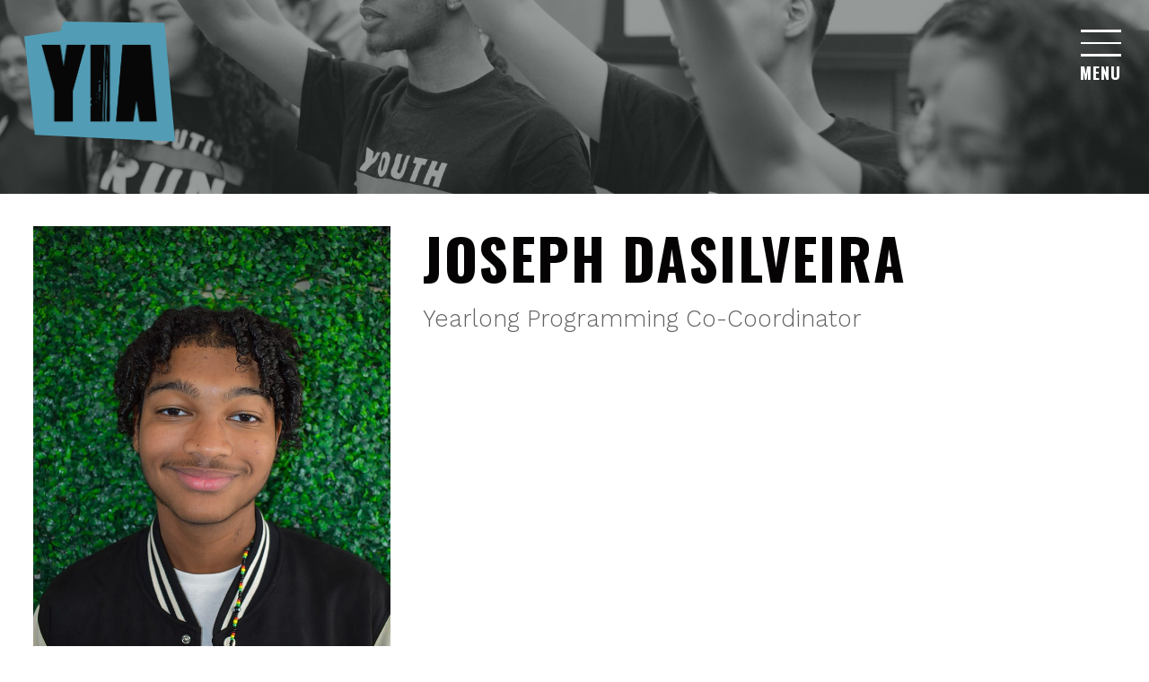

--- FILE ---
content_type: text/html; charset=UTF-8
request_url: https://stg.youthinactionri.org/people/joseph-dasilveira/
body_size: 8474
content:
<!doctype html>
<html dir="ltr" lang="en-US" prefix="og: https://ogp.me/ns#" class="no-js">
<head>
	<meta charset="UTF-8">
	<meta name="viewport" content="width=device-width, initial-scale=1">
	<link rel="profile" href="https://gmpg.org/xfn/11">

	<title>Joseph Dasilveira - Youth in Action</title>

		<!-- All in One SEO 4.9.1.1 - aioseo.com -->
	<meta name="robots" content="noindex, nofollow, max-image-preview:large" />
	<link rel="canonical" href="https://stg.youthinactionri.org/people/joseph-dasilveira/" />
	<meta name="generator" content="All in One SEO (AIOSEO) 4.9.1.1" />
		<meta property="og:locale" content="en_US" />
		<meta property="og:site_name" content="Youth in Action - where frontline youth share their stories, practice leadership, and create change in their communities" />
		<meta property="og:type" content="article" />
		<meta property="og:title" content="Joseph Dasilveira - Youth in Action" />
		<meta property="og:url" content="https://stg.youthinactionri.org/people/joseph-dasilveira/" />
		<meta property="og:image" content="https://stg.youthinactionri.org/wp-content/uploads/2019/09/fist-up.jpg" />
		<meta property="og:image:secure_url" content="https://stg.youthinactionri.org/wp-content/uploads/2019/09/fist-up.jpg" />
		<meta property="og:image:width" content="1875" />
		<meta property="og:image:height" content="1250" />
		<meta property="article:published_time" content="2023-11-21T16:15:34+00:00" />
		<meta property="article:modified_time" content="2023-11-22T20:32:39+00:00" />
		<meta property="article:publisher" content="https://www.facebook.com/youthinactionri" />
		<meta name="twitter:card" content="summary_large_image" />
		<meta name="twitter:site" content="@youthinactionri" />
		<meta name="twitter:title" content="Joseph Dasilveira - Youth in Action" />
		<meta name="twitter:image" content="https://stg.youthinactionri.org/wp-content/uploads/2019/09/fist-up.jpg" />
		<script type="application/ld+json" class="aioseo-schema">
			{"@context":"https:\/\/schema.org","@graph":[{"@type":"BreadcrumbList","@id":"https:\/\/stg.youthinactionri.org\/people\/joseph-dasilveira\/#breadcrumblist","itemListElement":[{"@type":"ListItem","@id":"https:\/\/stg.youthinactionri.org\/person-type\/board\/#listItem","position":1,"name":"Board","item":"https:\/\/stg.youthinactionri.org\/person-type\/board\/","nextItem":{"@type":"ListItem","@id":"https:\/\/stg.youthinactionri.org\/people\/joseph-dasilveira\/#listItem","name":"Joseph Dasilveira"}},{"@type":"ListItem","@id":"https:\/\/stg.youthinactionri.org\/people\/joseph-dasilveira\/#listItem","position":2,"name":"Joseph Dasilveira","previousItem":{"@type":"ListItem","@id":"https:\/\/stg.youthinactionri.org\/person-type\/board\/#listItem","name":"Board"}}]},{"@type":"Organization","@id":"https:\/\/stg.youthinactionri.org\/#organization","name":"Youth in Action","description":"where frontline youth share their stories, practice leadership, and create change in their communities","url":"https:\/\/stg.youthinactionri.org\/","logo":{"@type":"ImageObject","url":"https:\/\/stg.youthinactionri.org\/wp-content\/uploads\/2023\/11\/YIA-logo_v2.png","@id":"https:\/\/stg.youthinactionri.org\/people\/joseph-dasilveira\/#organizationLogo","width":1148,"height":872,"caption":"Youth in Action's current logo"},"image":{"@id":"https:\/\/stg.youthinactionri.org\/people\/joseph-dasilveira\/#organizationLogo"},"sameAs":["https:\/\/www.facebook.com\/youthinactionri","https:\/\/twitter.com\/youthinactionri","https:\/\/instagram.com\/youthinactionri"]},{"@type":"WebPage","@id":"https:\/\/stg.youthinactionri.org\/people\/joseph-dasilveira\/#webpage","url":"https:\/\/stg.youthinactionri.org\/people\/joseph-dasilveira\/","name":"Joseph Dasilveira - Youth in Action","inLanguage":"en-US","isPartOf":{"@id":"https:\/\/stg.youthinactionri.org\/#website"},"breadcrumb":{"@id":"https:\/\/stg.youthinactionri.org\/people\/joseph-dasilveira\/#breadcrumblist"},"image":{"@type":"ImageObject","url":"https:\/\/stg.youthinactionri.org\/wp-content\/uploads\/2019\/09\/fist-up.jpg","@id":"https:\/\/stg.youthinactionri.org\/people\/joseph-dasilveira\/#mainImage","width":1875,"height":1250},"primaryImageOfPage":{"@id":"https:\/\/stg.youthinactionri.org\/people\/joseph-dasilveira\/#mainImage"},"datePublished":"2023-11-21T16:15:34+00:00","dateModified":"2023-11-22T20:32:39+00:00"},{"@type":"WebSite","@id":"https:\/\/stg.youthinactionri.org\/#website","url":"https:\/\/stg.youthinactionri.org\/","name":"Youth in Action","description":"where frontline youth share their stories, practice leadership, and create change in their communities","inLanguage":"en-US","publisher":{"@id":"https:\/\/stg.youthinactionri.org\/#organization"}}]}
		</script>
		<!-- All in One SEO -->

<link rel='dns-prefetch' href='//fonts.googleapis.com' />
<link rel="alternate" type="application/rss+xml" title="Youth in Action &raquo; Feed" href="https://stg.youthinactionri.org/feed/" />
<link rel="alternate" type="application/rss+xml" title="Youth in Action &raquo; Comments Feed" href="https://stg.youthinactionri.org/comments/feed/" />
<link rel="alternate" title="oEmbed (JSON)" type="application/json+oembed" href="https://stg.youthinactionri.org/wp-json/oembed/1.0/embed?url=https%3A%2F%2Fstg.youthinactionri.org%2Fpeople%2Fjoseph-dasilveira%2F" />
<link rel="alternate" title="oEmbed (XML)" type="text/xml+oembed" href="https://stg.youthinactionri.org/wp-json/oembed/1.0/embed?url=https%3A%2F%2Fstg.youthinactionri.org%2Fpeople%2Fjoseph-dasilveira%2F&#038;format=xml" />
<style id='wp-img-auto-sizes-contain-inline-css' type='text/css'>
img:is([sizes=auto i],[sizes^="auto," i]){contain-intrinsic-size:3000px 1500px}
/*# sourceURL=wp-img-auto-sizes-contain-inline-css */
</style>
<style id='wp-emoji-styles-inline-css' type='text/css'>

	img.wp-smiley, img.emoji {
		display: inline !important;
		border: none !important;
		box-shadow: none !important;
		height: 1em !important;
		width: 1em !important;
		margin: 0 0.07em !important;
		vertical-align: -0.1em !important;
		background: none !important;
		padding: 0 !important;
	}
/*# sourceURL=wp-emoji-styles-inline-css */
</style>
<style id='wp-block-library-inline-css' type='text/css'>
:root{--wp-block-synced-color:#7a00df;--wp-block-synced-color--rgb:122,0,223;--wp-bound-block-color:var(--wp-block-synced-color);--wp-editor-canvas-background:#ddd;--wp-admin-theme-color:#007cba;--wp-admin-theme-color--rgb:0,124,186;--wp-admin-theme-color-darker-10:#006ba1;--wp-admin-theme-color-darker-10--rgb:0,107,160.5;--wp-admin-theme-color-darker-20:#005a87;--wp-admin-theme-color-darker-20--rgb:0,90,135;--wp-admin-border-width-focus:2px}@media (min-resolution:192dpi){:root{--wp-admin-border-width-focus:1.5px}}.wp-element-button{cursor:pointer}:root .has-very-light-gray-background-color{background-color:#eee}:root .has-very-dark-gray-background-color{background-color:#313131}:root .has-very-light-gray-color{color:#eee}:root .has-very-dark-gray-color{color:#313131}:root .has-vivid-green-cyan-to-vivid-cyan-blue-gradient-background{background:linear-gradient(135deg,#00d084,#0693e3)}:root .has-purple-crush-gradient-background{background:linear-gradient(135deg,#34e2e4,#4721fb 50%,#ab1dfe)}:root .has-hazy-dawn-gradient-background{background:linear-gradient(135deg,#faaca8,#dad0ec)}:root .has-subdued-olive-gradient-background{background:linear-gradient(135deg,#fafae1,#67a671)}:root .has-atomic-cream-gradient-background{background:linear-gradient(135deg,#fdd79a,#004a59)}:root .has-nightshade-gradient-background{background:linear-gradient(135deg,#330968,#31cdcf)}:root .has-midnight-gradient-background{background:linear-gradient(135deg,#020381,#2874fc)}:root{--wp--preset--font-size--normal:16px;--wp--preset--font-size--huge:42px}.has-regular-font-size{font-size:1em}.has-larger-font-size{font-size:2.625em}.has-normal-font-size{font-size:var(--wp--preset--font-size--normal)}.has-huge-font-size{font-size:var(--wp--preset--font-size--huge)}.has-text-align-center{text-align:center}.has-text-align-left{text-align:left}.has-text-align-right{text-align:right}.has-fit-text{white-space:nowrap!important}#end-resizable-editor-section{display:none}.aligncenter{clear:both}.items-justified-left{justify-content:flex-start}.items-justified-center{justify-content:center}.items-justified-right{justify-content:flex-end}.items-justified-space-between{justify-content:space-between}.screen-reader-text{border:0;clip-path:inset(50%);height:1px;margin:-1px;overflow:hidden;padding:0;position:absolute;width:1px;word-wrap:normal!important}.screen-reader-text:focus{background-color:#ddd;clip-path:none;color:#444;display:block;font-size:1em;height:auto;left:5px;line-height:normal;padding:15px 23px 14px;text-decoration:none;top:5px;width:auto;z-index:100000}html :where(.has-border-color){border-style:solid}html :where([style*=border-top-color]){border-top-style:solid}html :where([style*=border-right-color]){border-right-style:solid}html :where([style*=border-bottom-color]){border-bottom-style:solid}html :where([style*=border-left-color]){border-left-style:solid}html :where([style*=border-width]){border-style:solid}html :where([style*=border-top-width]){border-top-style:solid}html :where([style*=border-right-width]){border-right-style:solid}html :where([style*=border-bottom-width]){border-bottom-style:solid}html :where([style*=border-left-width]){border-left-style:solid}html :where(img[class*=wp-image-]){height:auto;max-width:100%}:where(figure){margin:0 0 1em}html :where(.is-position-sticky){--wp-admin--admin-bar--position-offset:var(--wp-admin--admin-bar--height,0px)}@media screen and (max-width:600px){html :where(.is-position-sticky){--wp-admin--admin-bar--position-offset:0px}}

/*# sourceURL=wp-block-library-inline-css */
</style><style id='global-styles-inline-css' type='text/css'>
:root{--wp--preset--aspect-ratio--square: 1;--wp--preset--aspect-ratio--4-3: 4/3;--wp--preset--aspect-ratio--3-4: 3/4;--wp--preset--aspect-ratio--3-2: 3/2;--wp--preset--aspect-ratio--2-3: 2/3;--wp--preset--aspect-ratio--16-9: 16/9;--wp--preset--aspect-ratio--9-16: 9/16;--wp--preset--color--black: #000000;--wp--preset--color--cyan-bluish-gray: #abb8c3;--wp--preset--color--white: #ffffff;--wp--preset--color--pale-pink: #f78da7;--wp--preset--color--vivid-red: #cf2e2e;--wp--preset--color--luminous-vivid-orange: #ff6900;--wp--preset--color--luminous-vivid-amber: #fcb900;--wp--preset--color--light-green-cyan: #7bdcb5;--wp--preset--color--vivid-green-cyan: #00d084;--wp--preset--color--pale-cyan-blue: #8ed1fc;--wp--preset--color--vivid-cyan-blue: #0693e3;--wp--preset--color--vivid-purple: #9b51e0;--wp--preset--color--silver: #F7F8F9;--wp--preset--color--blue: #3fa5c5;--wp--preset--color--red: #dc4128;--wp--preset--color--yellow: #fde700;--wp--preset--color--charcoal: #363E3B;--wp--preset--gradient--vivid-cyan-blue-to-vivid-purple: linear-gradient(135deg,rgb(6,147,227) 0%,rgb(155,81,224) 100%);--wp--preset--gradient--light-green-cyan-to-vivid-green-cyan: linear-gradient(135deg,rgb(122,220,180) 0%,rgb(0,208,130) 100%);--wp--preset--gradient--luminous-vivid-amber-to-luminous-vivid-orange: linear-gradient(135deg,rgb(252,185,0) 0%,rgb(255,105,0) 100%);--wp--preset--gradient--luminous-vivid-orange-to-vivid-red: linear-gradient(135deg,rgb(255,105,0) 0%,rgb(207,46,46) 100%);--wp--preset--gradient--very-light-gray-to-cyan-bluish-gray: linear-gradient(135deg,rgb(238,238,238) 0%,rgb(169,184,195) 100%);--wp--preset--gradient--cool-to-warm-spectrum: linear-gradient(135deg,rgb(74,234,220) 0%,rgb(151,120,209) 20%,rgb(207,42,186) 40%,rgb(238,44,130) 60%,rgb(251,105,98) 80%,rgb(254,248,76) 100%);--wp--preset--gradient--blush-light-purple: linear-gradient(135deg,rgb(255,206,236) 0%,rgb(152,150,240) 100%);--wp--preset--gradient--blush-bordeaux: linear-gradient(135deg,rgb(254,205,165) 0%,rgb(254,45,45) 50%,rgb(107,0,62) 100%);--wp--preset--gradient--luminous-dusk: linear-gradient(135deg,rgb(255,203,112) 0%,rgb(199,81,192) 50%,rgb(65,88,208) 100%);--wp--preset--gradient--pale-ocean: linear-gradient(135deg,rgb(255,245,203) 0%,rgb(182,227,212) 50%,rgb(51,167,181) 100%);--wp--preset--gradient--electric-grass: linear-gradient(135deg,rgb(202,248,128) 0%,rgb(113,206,126) 100%);--wp--preset--gradient--midnight: linear-gradient(135deg,rgb(2,3,129) 0%,rgb(40,116,252) 100%);--wp--preset--font-size--small: 14px;--wp--preset--font-size--medium: 20px;--wp--preset--font-size--large: 20px;--wp--preset--font-size--x-large: 42px;--wp--preset--font-size--regular: 18px;--wp--preset--font-size--larger: 72px;--wp--preset--spacing--20: 0.44rem;--wp--preset--spacing--30: 0.67rem;--wp--preset--spacing--40: 1rem;--wp--preset--spacing--50: 1.5rem;--wp--preset--spacing--60: 2.25rem;--wp--preset--spacing--70: 3.38rem;--wp--preset--spacing--80: 5.06rem;--wp--preset--shadow--natural: 6px 6px 9px rgba(0, 0, 0, 0.2);--wp--preset--shadow--deep: 12px 12px 50px rgba(0, 0, 0, 0.4);--wp--preset--shadow--sharp: 6px 6px 0px rgba(0, 0, 0, 0.2);--wp--preset--shadow--outlined: 6px 6px 0px -3px rgb(255, 255, 255), 6px 6px rgb(0, 0, 0);--wp--preset--shadow--crisp: 6px 6px 0px rgb(0, 0, 0);}:where(.is-layout-flex){gap: 0.5em;}:where(.is-layout-grid){gap: 0.5em;}body .is-layout-flex{display: flex;}.is-layout-flex{flex-wrap: wrap;align-items: center;}.is-layout-flex > :is(*, div){margin: 0;}body .is-layout-grid{display: grid;}.is-layout-grid > :is(*, div){margin: 0;}:where(.wp-block-columns.is-layout-flex){gap: 2em;}:where(.wp-block-columns.is-layout-grid){gap: 2em;}:where(.wp-block-post-template.is-layout-flex){gap: 1.25em;}:where(.wp-block-post-template.is-layout-grid){gap: 1.25em;}.has-black-color{color: var(--wp--preset--color--black) !important;}.has-cyan-bluish-gray-color{color: var(--wp--preset--color--cyan-bluish-gray) !important;}.has-white-color{color: var(--wp--preset--color--white) !important;}.has-pale-pink-color{color: var(--wp--preset--color--pale-pink) !important;}.has-vivid-red-color{color: var(--wp--preset--color--vivid-red) !important;}.has-luminous-vivid-orange-color{color: var(--wp--preset--color--luminous-vivid-orange) !important;}.has-luminous-vivid-amber-color{color: var(--wp--preset--color--luminous-vivid-amber) !important;}.has-light-green-cyan-color{color: var(--wp--preset--color--light-green-cyan) !important;}.has-vivid-green-cyan-color{color: var(--wp--preset--color--vivid-green-cyan) !important;}.has-pale-cyan-blue-color{color: var(--wp--preset--color--pale-cyan-blue) !important;}.has-vivid-cyan-blue-color{color: var(--wp--preset--color--vivid-cyan-blue) !important;}.has-vivid-purple-color{color: var(--wp--preset--color--vivid-purple) !important;}.has-black-background-color{background-color: var(--wp--preset--color--black) !important;}.has-cyan-bluish-gray-background-color{background-color: var(--wp--preset--color--cyan-bluish-gray) !important;}.has-white-background-color{background-color: var(--wp--preset--color--white) !important;}.has-pale-pink-background-color{background-color: var(--wp--preset--color--pale-pink) !important;}.has-vivid-red-background-color{background-color: var(--wp--preset--color--vivid-red) !important;}.has-luminous-vivid-orange-background-color{background-color: var(--wp--preset--color--luminous-vivid-orange) !important;}.has-luminous-vivid-amber-background-color{background-color: var(--wp--preset--color--luminous-vivid-amber) !important;}.has-light-green-cyan-background-color{background-color: var(--wp--preset--color--light-green-cyan) !important;}.has-vivid-green-cyan-background-color{background-color: var(--wp--preset--color--vivid-green-cyan) !important;}.has-pale-cyan-blue-background-color{background-color: var(--wp--preset--color--pale-cyan-blue) !important;}.has-vivid-cyan-blue-background-color{background-color: var(--wp--preset--color--vivid-cyan-blue) !important;}.has-vivid-purple-background-color{background-color: var(--wp--preset--color--vivid-purple) !important;}.has-black-border-color{border-color: var(--wp--preset--color--black) !important;}.has-cyan-bluish-gray-border-color{border-color: var(--wp--preset--color--cyan-bluish-gray) !important;}.has-white-border-color{border-color: var(--wp--preset--color--white) !important;}.has-pale-pink-border-color{border-color: var(--wp--preset--color--pale-pink) !important;}.has-vivid-red-border-color{border-color: var(--wp--preset--color--vivid-red) !important;}.has-luminous-vivid-orange-border-color{border-color: var(--wp--preset--color--luminous-vivid-orange) !important;}.has-luminous-vivid-amber-border-color{border-color: var(--wp--preset--color--luminous-vivid-amber) !important;}.has-light-green-cyan-border-color{border-color: var(--wp--preset--color--light-green-cyan) !important;}.has-vivid-green-cyan-border-color{border-color: var(--wp--preset--color--vivid-green-cyan) !important;}.has-pale-cyan-blue-border-color{border-color: var(--wp--preset--color--pale-cyan-blue) !important;}.has-vivid-cyan-blue-border-color{border-color: var(--wp--preset--color--vivid-cyan-blue) !important;}.has-vivid-purple-border-color{border-color: var(--wp--preset--color--vivid-purple) !important;}.has-vivid-cyan-blue-to-vivid-purple-gradient-background{background: var(--wp--preset--gradient--vivid-cyan-blue-to-vivid-purple) !important;}.has-light-green-cyan-to-vivid-green-cyan-gradient-background{background: var(--wp--preset--gradient--light-green-cyan-to-vivid-green-cyan) !important;}.has-luminous-vivid-amber-to-luminous-vivid-orange-gradient-background{background: var(--wp--preset--gradient--luminous-vivid-amber-to-luminous-vivid-orange) !important;}.has-luminous-vivid-orange-to-vivid-red-gradient-background{background: var(--wp--preset--gradient--luminous-vivid-orange-to-vivid-red) !important;}.has-very-light-gray-to-cyan-bluish-gray-gradient-background{background: var(--wp--preset--gradient--very-light-gray-to-cyan-bluish-gray) !important;}.has-cool-to-warm-spectrum-gradient-background{background: var(--wp--preset--gradient--cool-to-warm-spectrum) !important;}.has-blush-light-purple-gradient-background{background: var(--wp--preset--gradient--blush-light-purple) !important;}.has-blush-bordeaux-gradient-background{background: var(--wp--preset--gradient--blush-bordeaux) !important;}.has-luminous-dusk-gradient-background{background: var(--wp--preset--gradient--luminous-dusk) !important;}.has-pale-ocean-gradient-background{background: var(--wp--preset--gradient--pale-ocean) !important;}.has-electric-grass-gradient-background{background: var(--wp--preset--gradient--electric-grass) !important;}.has-midnight-gradient-background{background: var(--wp--preset--gradient--midnight) !important;}.has-small-font-size{font-size: var(--wp--preset--font-size--small) !important;}.has-medium-font-size{font-size: var(--wp--preset--font-size--medium) !important;}.has-large-font-size{font-size: var(--wp--preset--font-size--large) !important;}.has-x-large-font-size{font-size: var(--wp--preset--font-size--x-large) !important;}
/*# sourceURL=global-styles-inline-css */
</style>

<style id='classic-theme-styles-inline-css' type='text/css'>
/*! This file is auto-generated */
.wp-block-button__link{color:#fff;background-color:#32373c;border-radius:9999px;box-shadow:none;text-decoration:none;padding:calc(.667em + 2px) calc(1.333em + 2px);font-size:1.125em}.wp-block-file__button{background:#32373c;color:#fff;text-decoration:none}
/*# sourceURL=/wp-includes/css/classic-themes.min.css */
</style>
<link rel='stylesheet' id='pb-accordion-blocks-style-css' href='https://stg.youthinactionri.org/wp-content/plugins/accordion-blocks/build/index.css?ver=1.5.0' type='text/css' media='all' />
<link rel='stylesheet' id='yia-style-css' href='https://stg.youthinactionri.org/wp-content/themes/yia/library/css/style.css?ver=1.1' type='text/css' media='all' />
<link rel='stylesheet' id='yia-google-fonts-css' href='https://fonts.googleapis.com/css?family=Oswald%3A700%7CSyncopate%3A700%7CWork+Sans%3A300%2C400%2C600%2C700&#038;display=swap&#038;ver=6.9' type='text/css' media='all' />
<script type="text/javascript" src="https://stg.youthinactionri.org/wp-includes/js/jquery/jquery.min.js?ver=3.7.1" id="jquery-core-js"></script>
<script type="text/javascript" src="https://stg.youthinactionri.org/wp-includes/js/jquery/jquery-migrate.min.js?ver=3.4.1" id="jquery-migrate-js"></script>
<link rel="https://api.w.org/" href="https://stg.youthinactionri.org/wp-json/" /><link rel="alternate" title="JSON" type="application/json" href="https://stg.youthinactionri.org/wp-json/wp/v2/person/3340" /><link rel="EditURI" type="application/rsd+xml" title="RSD" href="https://stg.youthinactionri.org/xmlrpc.php?rsd" />
<meta name="generator" content="WordPress 6.9" />
<link rel='shortlink' href='https://stg.youthinactionri.org/?p=3340' />
<link rel="icon" href="https://stg.youthinactionri.org/wp-content/uploads/2019/11/cropped-YIA_avatars-08.jpg" sizes="32x32" />
<link rel="icon" href="https://stg.youthinactionri.org/wp-content/uploads/2019/11/cropped-YIA_avatars-08.jpg" sizes="192x192" />
<link rel="apple-touch-icon" href="https://stg.youthinactionri.org/wp-content/uploads/2019/11/cropped-YIA_avatars-08.jpg" />
<meta name="msapplication-TileImage" content="https://stg.youthinactionri.org/wp-content/uploads/2019/11/cropped-YIA_avatars-08.jpg" />
		<style type="text/css" id="wp-custom-css">
			/* donate form inline error messaging */
span[id*='error_explanation'] {
	color: #c14430;
	font-size: 0.85rem;
}

/* robot checkbox */
.asp_product_tos_input:not(.asp_product_item_amount_input) {
	margin-right: 0.5rem;
	width: auto;
}
.asp_product_tos_input_container {
	margin-bottom: 1rem;
}		</style>
		</head>

<body class="wp-singular person-template-default single single-person postid-3340 wp-custom-logo wp-theme-yia">
<div id="page" class="site">
	<a class="skip-link screen-reader-text" href="#content">Skip to content</a>

	<header id="masthead" class="site-header">
				<div class="background" style="background-image: linear-gradient(black, black), url('https://stg.youthinactionri.org/wp-content/uploads/2019/09/fist-up.jpg')"></div>
				<div class="container">
							<div class="site-branding">
					<p class="site-title"><a href="https://stg.youthinactionri.org/" class="custom-logo-link" rel="home"><img width="543" height="361" src="https://stg.youthinactionri.org/wp-content/uploads/2019/10/YIA_logomark-v1@2x.png" class="custom-logo" alt="Youth in Action" decoding="async" fetchpriority="high" /></a></p>
				</div><!-- .site-branding -->
						<nav id="site-navigation" class="main-navigation menu">
				<button class="icon-button menu-toggle" aria-controls="primary-menu" aria-expanded="false">
					<span class="icon"></span>
					<span class="screen-reader-text">Menu</span>
				</button>
				<div class="main-nav-container">
					<a href="https://stg.youthinactionri.org/" rel="home">
						Home					</a>
					<div class="main-menu-container"><ul id="primary-menu" class="menu"><li id="menu-item-71" class="menu-item menu-item-type-custom menu-item-object-custom menu-item-has-children menu-item-71"><a>Programs</a>
<ul class="sub-menu">
	<li id="menu-item-3512" class="menu-item menu-item-type-post_type menu-item-object-page menu-item-3512"><a href="https://stg.youthinactionri.org/programs/">Overview</a></li>
	<li id="menu-item-3513" class="menu-item menu-item-type-post_type menu-item-object-page menu-item-3513"><a href="https://stg.youthinactionri.org/programs/core/">Core</a></li>
	<li id="menu-item-3514" class="menu-item menu-item-type-post_type menu-item-object-page menu-item-3514"><a href="https://stg.youthinactionri.org/programs/immersion/">Immersion</a></li>
	<li id="menu-item-3515" class="menu-item menu-item-type-post_type menu-item-object-page menu-item-3515"><a href="https://stg.youthinactionri.org/programs/collective/">Collective</a></li>
	<li id="menu-item-181" class="menu-item menu-item-type-post_type menu-item-object-page menu-item-181"><a href="https://stg.youthinactionri.org/apply-for-program/">Apply</a></li>
</ul>
</li>
<li id="menu-item-76" class="menu-item menu-item-type-custom menu-item-object-custom menu-item-has-children menu-item-76"><a>Services</a>
<ul class="sub-menu">
	<li id="menu-item-69" class="menu-item menu-item-type-post_type menu-item-object-page menu-item-69"><a href="https://stg.youthinactionri.org/workshops/">Workshops &#038; Conferences</a></li>
	<li id="menu-item-288" class="menu-item menu-item-type-post_type menu-item-object-page menu-item-288"><a href="https://stg.youthinactionri.org/space-van-rental/">Space &#038; Van Rental</a></li>
</ul>
</li>
<li id="menu-item-73" class="menu-item menu-item-type-custom menu-item-object-custom menu-item-has-children menu-item-73"><a>About</a>
<ul class="sub-menu">
	<li id="menu-item-61" class="menu-item menu-item-type-post_type menu-item-object-page menu-item-61"><a href="https://stg.youthinactionri.org/about/">About Us</a></li>
	<li id="menu-item-3229" class="menu-item menu-item-type-post_type menu-item-object-page menu-item-3229"><a href="https://stg.youthinactionri.org/about/people/">Our Team</a></li>
	<li id="menu-item-166" class="menu-item menu-item-type-post_type menu-item-object-page menu-item-166"><a href="https://stg.youthinactionri.org/statistics/">Stats</a></li>
	<li id="menu-item-167" class="menu-item menu-item-type-post_type menu-item-object-page menu-item-167"><a href="https://stg.youthinactionri.org/contact-us/">Contact</a></li>
</ul>
</li>
</ul></div><section id="search-2" class="widget widget_search"><form class="search-form" role="search" method="get" action="https://stg.youthinactionri.org/">
	<label class="screen-reader-text" for="s">Search for:</label>
	<input type="search" class="search-field" value="" id="s" placeholder="Search" />
	<button type="submit" class="icon-button">
		<svg class="search-glass" xmlns="http://www.w3.org/2000/svg" width="26.375" height="26.375"><path d="M25.725 24.664l-7.398-7.4a9.79 9.79 0 0 0 2.385-6.421c0-5.441-4.428-9.868-9.868-9.868S.977 5.402.976 10.844c.001 5.441 4.428 9.867 9.868 9.867a9.792 9.792 0 0 0 6.422-2.386l7.398 7.4 1.061-1.061zM10.843 19.21c-4.613 0-8.367-3.753-8.368-8.367.001-4.614 3.755-8.369 8.369-8.369 4.613 0 8.367 3.754 8.367 8.368a8.306 8.306 0 0 1-2.451 5.916 8.306 8.306 0 0 1-5.917 2.452z"/></svg>		<span class="screen-reader-text">Submit</span>
	</button>
</form></section>				</div>
			</nav><!-- #site-navigation -->
					</div><!-- .wrap -->
	</header><!-- #masthead -->

	<div id="content" class="site-content">
	<main id="main" class="site-main">

	
<article id="post-3340" class="post-3340 person type-person status-publish has-post-thumbnail hentry person-type-board">

			<div class="headshot">
			<img src="https://stg.youthinactionri.org/wp-content/uploads/2023/11/DSC_0004_web.jpg" alt="Headshot of Joseph Dasilveira" />
		</div>
	
	<div class="entry-content">

		<h1 class="entry-title">Joseph Dasilveira</h1><p class="position">Yearlong Programming Co-Coordinator</p>
	</div><!-- .entry-content -->

	<nav class="return-link"><a href="../"><span aria-hidden="true">&lt;</span> <span class="nav-title">View Team </span></a></nav>
</article><!-- #post-3340 -->

	</main><!-- #main -->


	</div><!-- #content -->

	<footer id="colophon" class="site-footer"><div class="wrap">
		<div class="main-menu-container"><ul id="footer-menu" class="menu"><li class="menu-item menu-item-type-custom menu-item-object-custom menu-item-has-children menu-item-71"><a>Programs</a>
<ul class="sub-menu">
	<li class="menu-item menu-item-type-post_type menu-item-object-page menu-item-3512"><a href="https://stg.youthinactionri.org/programs/">Overview</a></li>
	<li class="menu-item menu-item-type-post_type menu-item-object-page menu-item-3513"><a href="https://stg.youthinactionri.org/programs/core/">Core</a></li>
	<li class="menu-item menu-item-type-post_type menu-item-object-page menu-item-3514"><a href="https://stg.youthinactionri.org/programs/immersion/">Immersion</a></li>
	<li class="menu-item menu-item-type-post_type menu-item-object-page menu-item-3515"><a href="https://stg.youthinactionri.org/programs/collective/">Collective</a></li>
	<li class="menu-item menu-item-type-post_type menu-item-object-page menu-item-181"><a href="https://stg.youthinactionri.org/apply-for-program/">Apply</a></li>
</ul>
</li>
<li class="menu-item menu-item-type-custom menu-item-object-custom menu-item-has-children menu-item-76"><a>Services</a>
<ul class="sub-menu">
	<li class="menu-item menu-item-type-post_type menu-item-object-page menu-item-69"><a href="https://stg.youthinactionri.org/workshops/">Workshops &#038; Conferences</a></li>
	<li class="menu-item menu-item-type-post_type menu-item-object-page menu-item-288"><a href="https://stg.youthinactionri.org/space-van-rental/">Space &#038; Van Rental</a></li>
</ul>
</li>
<li class="menu-item menu-item-type-custom menu-item-object-custom menu-item-has-children menu-item-73"><a>About</a>
<ul class="sub-menu">
	<li class="menu-item menu-item-type-post_type menu-item-object-page menu-item-61"><a href="https://stg.youthinactionri.org/about/">About Us</a></li>
	<li class="menu-item menu-item-type-post_type menu-item-object-page menu-item-3229"><a href="https://stg.youthinactionri.org/about/people/">Our Team</a></li>
	<li class="menu-item menu-item-type-post_type menu-item-object-page menu-item-166"><a href="https://stg.youthinactionri.org/statistics/">Stats</a></li>
	<li class="menu-item menu-item-type-post_type menu-item-object-page menu-item-167"><a href="https://stg.youthinactionri.org/contact-us/">Contact</a></li>
</ul>
</li>
</ul></div><section id="text-2" class="widget widget_text">			<div class="textwidget"><p>Youth in Action serves 150-200 youth a week. Make a gift today!</p>
<p><a class="button" href="https://stg.youthinactionri.org/donate/">Donate</a></p>
</div>
		</section>	</div></footer><!-- #colophon -->
	<div class="subfooter"><div class="wrap">
		<section id="text-3" class="widget widget_text">			<div class="textwidget"><p class="p-info"><a href="mailto:info@youthinactionri.org">info@youthinactionri.org</a> <a href="tel:4017514264">401.751.4264</a> <a href="https://www.bing.com/maps?osid=71070752-eef0-48be-996b-96bc12411c7a&amp;cp=41.806391~-71.42341&amp;lvl=16&amp;imgid=6428f1b3-96bc-4959-8a50-09f950fac706&amp;v=2&amp;sV=2&amp;form=S00027" target="_blank" rel="noopener">672 Broad Street, Providence RI</a></p>
</div>
		</section>	</div></div>
</div><!-- #page -->

<script type="speculationrules">
{"prefetch":[{"source":"document","where":{"and":[{"href_matches":"/*"},{"not":{"href_matches":["/wp-*.php","/wp-admin/*","/wp-content/uploads/*","/wp-content/*","/wp-content/plugins/*","/wp-content/themes/yia/*","/*\\?(.+)"]}},{"not":{"selector_matches":"a[rel~=\"nofollow\"]"}},{"not":{"selector_matches":".no-prefetch, .no-prefetch a"}}]},"eagerness":"conservative"}]}
</script>
<script type="module"  src="https://stg.youthinactionri.org/wp-content/plugins/all-in-one-seo-pack/dist/Lite/assets/table-of-contents.95d0dfce.js?ver=4.9.1.1" id="aioseo/js/src/vue/standalone/blocks/table-of-contents/frontend.js-js"></script>
<script type="text/javascript" src="https://stg.youthinactionri.org/wp-content/plugins/accordion-blocks/js/accordion-blocks.min.js?ver=1.5.0" id="pb-accordion-blocks-frontend-script-js"></script>
<script type="text/javascript" src="https://stg.youthinactionri.org/wp-content/themes/yia/library/js/navigation.js?ver=20151215" id="yia-navigation-js"></script>
<script type="text/javascript" src="https://stg.youthinactionri.org/wp-content/themes/yia/library/js/animations.js?ver=20231101" id="yia-animations-js"></script>
<script type="text/javascript" src="https://stg.youthinactionri.org/wp-content/themes/yia/library/js/skip-link-focus-fix.js?ver=20151215" id="yia-skip-link-focus-fix-js"></script>
<script type="text/javascript" src="https://stg.youthinactionri.org/wp-content/themes/yia/library/js/backgrounds.js?ver=20151215" id="yia-backgrounds-js"></script>
<script id="wp-emoji-settings" type="application/json">
{"baseUrl":"https://s.w.org/images/core/emoji/17.0.2/72x72/","ext":".png","svgUrl":"https://s.w.org/images/core/emoji/17.0.2/svg/","svgExt":".svg","source":{"concatemoji":"https://stg.youthinactionri.org/wp-includes/js/wp-emoji-release.min.js?ver=6.9"}}
</script>
<script type="module">
/* <![CDATA[ */
/*! This file is auto-generated */
const a=JSON.parse(document.getElementById("wp-emoji-settings").textContent),o=(window._wpemojiSettings=a,"wpEmojiSettingsSupports"),s=["flag","emoji"];function i(e){try{var t={supportTests:e,timestamp:(new Date).valueOf()};sessionStorage.setItem(o,JSON.stringify(t))}catch(e){}}function c(e,t,n){e.clearRect(0,0,e.canvas.width,e.canvas.height),e.fillText(t,0,0);t=new Uint32Array(e.getImageData(0,0,e.canvas.width,e.canvas.height).data);e.clearRect(0,0,e.canvas.width,e.canvas.height),e.fillText(n,0,0);const a=new Uint32Array(e.getImageData(0,0,e.canvas.width,e.canvas.height).data);return t.every((e,t)=>e===a[t])}function p(e,t){e.clearRect(0,0,e.canvas.width,e.canvas.height),e.fillText(t,0,0);var n=e.getImageData(16,16,1,1);for(let e=0;e<n.data.length;e++)if(0!==n.data[e])return!1;return!0}function u(e,t,n,a){switch(t){case"flag":return n(e,"\ud83c\udff3\ufe0f\u200d\u26a7\ufe0f","\ud83c\udff3\ufe0f\u200b\u26a7\ufe0f")?!1:!n(e,"\ud83c\udde8\ud83c\uddf6","\ud83c\udde8\u200b\ud83c\uddf6")&&!n(e,"\ud83c\udff4\udb40\udc67\udb40\udc62\udb40\udc65\udb40\udc6e\udb40\udc67\udb40\udc7f","\ud83c\udff4\u200b\udb40\udc67\u200b\udb40\udc62\u200b\udb40\udc65\u200b\udb40\udc6e\u200b\udb40\udc67\u200b\udb40\udc7f");case"emoji":return!a(e,"\ud83e\u1fac8")}return!1}function f(e,t,n,a){let r;const o=(r="undefined"!=typeof WorkerGlobalScope&&self instanceof WorkerGlobalScope?new OffscreenCanvas(300,150):document.createElement("canvas")).getContext("2d",{willReadFrequently:!0}),s=(o.textBaseline="top",o.font="600 32px Arial",{});return e.forEach(e=>{s[e]=t(o,e,n,a)}),s}function r(e){var t=document.createElement("script");t.src=e,t.defer=!0,document.head.appendChild(t)}a.supports={everything:!0,everythingExceptFlag:!0},new Promise(t=>{let n=function(){try{var e=JSON.parse(sessionStorage.getItem(o));if("object"==typeof e&&"number"==typeof e.timestamp&&(new Date).valueOf()<e.timestamp+604800&&"object"==typeof e.supportTests)return e.supportTests}catch(e){}return null}();if(!n){if("undefined"!=typeof Worker&&"undefined"!=typeof OffscreenCanvas&&"undefined"!=typeof URL&&URL.createObjectURL&&"undefined"!=typeof Blob)try{var e="postMessage("+f.toString()+"("+[JSON.stringify(s),u.toString(),c.toString(),p.toString()].join(",")+"));",a=new Blob([e],{type:"text/javascript"});const r=new Worker(URL.createObjectURL(a),{name:"wpTestEmojiSupports"});return void(r.onmessage=e=>{i(n=e.data),r.terminate(),t(n)})}catch(e){}i(n=f(s,u,c,p))}t(n)}).then(e=>{for(const n in e)a.supports[n]=e[n],a.supports.everything=a.supports.everything&&a.supports[n],"flag"!==n&&(a.supports.everythingExceptFlag=a.supports.everythingExceptFlag&&a.supports[n]);var t;a.supports.everythingExceptFlag=a.supports.everythingExceptFlag&&!a.supports.flag,a.supports.everything||((t=a.source||{}).concatemoji?r(t.concatemoji):t.wpemoji&&t.twemoji&&(r(t.twemoji),r(t.wpemoji)))});
//# sourceURL=https://stg.youthinactionri.org/wp-includes/js/wp-emoji-loader.min.js
/* ]]> */
</script>

</body>
</html>


--- FILE ---
content_type: text/css
request_url: https://stg.youthinactionri.org/wp-content/themes/yia/library/css/style.css?ver=1.1
body_size: 7582
content:
/*!
Theme Name: YIA 2020
Theme URI: http://underscores.me/
Author: Kay Belardinelli
Author URI: http://kangabell.co
Description: Custom WordPress theme created for Youth in Action
Version: 0.1
License: GNU General Public License v2 or later
License URI: LICENSE
Text Domain: yia
Tags: custom-background, custom-logo, custom-menu, featured-images, threaded-comments, translation-ready

YIA 2020 is based on Underscores https://underscores.me/, (C) 2012-2017 Automattic, Inc.
Underscores is distributed under the terms of the GNU GPL v2 or later.

Normalizing styles have been helped along thanks to the fine work of
Nicolas Gallagher and Jonathan Neal https://necolas.github.io/normalize.css/
*/.has-silver-color{color:#f7f8f9 !important}.has-silver-background-color{background-color:#f7f8f9 !important;background-image:url("../img/thaina-bg.png");background-size:cover;background-position:center}.has-blue-color{color:#529db5 !important}.has-blue-background-color{background-color:#529db5 !important}.has-red-color{color:#c14430 !important}.has-red-background-color{background-color:#c14430 !important}.has-yellow-color{color:#ece339 !important}.has-yellow-background-color{background-color:#ece339 !important}.has-charcoal-color{color:#363e3b !important}.has-charcoal-background-color{background-color:#363e3b !important}/*! normalize.css v8.0.0 | MIT License | github.com/necolas/normalize.css */html{line-height:1.15;-webkit-text-size-adjust:100%}body{margin:0}h1{font-size:2em;margin:.67em 0}hr{box-sizing:content-box;height:0;overflow:visible}pre{font-family:monospace,monospace;font-size:1em}a{background-color:rgba(0,0,0,0)}abbr[title]{border-bottom:none;text-decoration:underline;text-decoration:underline dotted}b,strong{font-weight:bolder}code,kbd,samp{font-family:monospace,monospace;font-size:1em}small,.subfooter .p-info,.site-footer .widget p,.site-footer .menu-item a,.main-navigation .sub-menu a,input[type=text]::placeholder,input[type=email]::placeholder,input[type=url]::placeholder,input[type=password]::placeholder,input[type=search]::placeholder,input[type=number]::placeholder,input[type=tel]::placeholder,input[type=range]::placeholder,input[type=date]::placeholder,input[type=month]::placeholder,input[type=week]::placeholder,input[type=time]::placeholder,input[type=datetime]::placeholder,input[type=datetime-local]::placeholder,input[type=color]::placeholder,textarea::placeholder,button,.button,.wp-block-button__link,input[type=button],input[type=reset],input[type=submit],cite{font-size:80%}sub,sup{font-size:75%;line-height:0;position:relative;vertical-align:baseline}sub{bottom:-0.25em}sup{top:-0.5em}img{border-style:none}button,input,optgroup,select,textarea{font-family:inherit;font-size:100%;line-height:1.15;margin:0}button,input{overflow:visible}button,select{text-transform:none}button,[type=button],[type=reset],[type=submit]{-webkit-appearance:button}button::-moz-focus-inner,[type=button]::-moz-focus-inner,[type=reset]::-moz-focus-inner,[type=submit]::-moz-focus-inner{border-style:none;padding:0}button:-moz-focusring,[type=button]:-moz-focusring,[type=reset]:-moz-focusring,[type=submit]:-moz-focusring{outline:1px dotted ButtonText}fieldset{padding:.35em .75em .625em}legend{box-sizing:border-box;color:inherit;display:table;max-width:100%;padding:0;white-space:normal}progress{vertical-align:baseline}textarea{overflow:auto}[type=checkbox],[type=radio]{box-sizing:border-box;padding:0}[type=number]::-webkit-inner-spin-button,[type=number]::-webkit-outer-spin-button{height:auto}[type=search]{-webkit-appearance:textfield;outline-offset:-2px}[type=search]::-webkit-search-decoration{-webkit-appearance:none}::-webkit-file-upload-button{-webkit-appearance:button;font:inherit}details{display:block}summary{display:list-item}template{display:none}[hidden]{display:none}html{font-size:18px}body,button,input,select,optgroup,textarea{color:#626262;font-family:"Work Sans","Helvetica Neue",sans-serif;line-height:1.5}h1,.h1,h2,.main-navigation .main-nav-container>a,.main-navigation .menu-item-has-children>a,.main-navigation .textwidget a,.h2,h3,.h3,h4,.h4,h5,.h5,h6,.h6{line-height:1.125em}.site-content h1,.site-content .h1,.site-content h2,.site-content .main-navigation .main-nav-container>a,.main-navigation .site-content .main-nav-container>a,.site-content .main-navigation .menu-item-has-children>a,.main-navigation .site-content .menu-item-has-children>a,.site-content .main-navigation .textwidget a,.main-navigation .textwidget .site-content a,.site-content .h2,.site-content h3,.site-content .h3,.site-content h4,.site-content .h4,.site-content h5,.site-content .h5,.site-content h6,.site-content .h6{color:#050303;margin-top:1em;margin-bottom:.5em}h1,.h1,h2,.main-navigation .main-nav-container>a,.main-navigation .menu-item-has-children>a,.main-navigation .textwidget a,.h2,h3,.h3,h4,.h4,h5,.h5{text-transform:uppercase}h1,.h1,h2,.main-navigation .main-nav-container>a,.main-navigation .menu-item-has-children>a,.main-navigation .textwidget a,.h2,h3,.h3{font-family:"Oswald","Arial Narrow",Impact,sans-serif;letter-spacing:.0275em}h1,.h1{font-size:2.5rem}@media screen and (min-width: 58rem){h1,.h1{font-size:3.5rem}}h2,.main-navigation .main-nav-container>a,.main-navigation .menu-item-has-children>a,.main-navigation .textwidget a,.h2{font-size:1.775rem}h4,.h4,h5,.h5{font-family:"Syncopate","Work Sans","Helvetica Neue",sans-serif}h4,.h4{font-size:1.1rem}h5,.h5,h6,.h6{font-size:1rem}.site-content{font-weight:300}p{margin-bottom:1.5em}.site-content p{margin-top:.5em;margin-bottom:1.5em;max-width:36rem}p.has-large-font-size,.single-person p.position,.wp-block-quote.is-style-large p{max-width:50rem}p.has-larger-font-size{max-width:59rem}dfn,em,i{font-style:italic}blockquote{margin:0}.wp-block-quote.is-style-large{border-left:.5rem solid #adadae;padding-top:1rem;padding-bottom:1rem}.wp-block-quote.is-style-large p{font-style:normal;line-height:inherit;margin:0}.wp-block-quote.is-style-large cite{font-size:1rem;text-align:inherit}.has-silver-background-color .wp-block-quote.is-style-large{border-color:gray}cite{display:block;font-style:normal;margin-top:1em}address{margin:0 0 1.5em}pre{background:#fff;font-family:"Courier 10 Pitch",Courier,monospace;line-height:1.6;margin-bottom:1.6em;max-width:100%;overflow:auto;padding:1.6em}code,kbd,tt,var{font-family:Monaco,Consolas,"Andale Mono","DejaVu Sans Mono",monospace}abbr,acronym{border-bottom:1px dotted #626262;cursor:help}mark,ins{background:#fff;text-decoration:none}.has-normal-font-size,.has-regular-font-size{font-size:1rem}big,.has-large-font-size,.single-person .position,.wp-block-quote.is-style-large p{font-size:1.125rem}@media screen and (min-width: 58rem){big,.has-large-font-size,.single-person .position,.wp-block-quote.is-style-large p{font-size:1.25rem}}@media screen and (min-width: 58rem){big,.has-large-font-size,.single-person .position,.wp-block-quote.is-style-large p{font-size:1.475rem}}.has-larger-font-size{font-size:1.5rem;font-weight:600;line-height:1.25em}@media screen and (min-width: 58rem){.has-larger-font-size{font-size:3.6rem}}small,.subfooter .p-info,.site-footer .widget p,.site-footer .menu-item a,.main-navigation .sub-menu a,input[type=text]::placeholder,input[type=email]::placeholder,input[type=url]::placeholder,input[type=password]::placeholder,input[type=search]::placeholder,input[type=number]::placeholder,input[type=tel]::placeholder,input[type=range]::placeholder,input[type=date]::placeholder,input[type=month]::placeholder,input[type=week]::placeholder,input[type=time]::placeholder,input[type=datetime]::placeholder,input[type=datetime-local]::placeholder,input[type=color]::placeholder,textarea::placeholder,button,.button,.wp-block-button__link,input[type=button],input[type=reset],input[type=submit],cite,.has-small-font-size,.wp-element-caption{font-size:.85rem}::selection{background-color:rgba(236,227,57,.6)}html{box-sizing:border-box}*,*:before,*:after{box-sizing:inherit}body{background:#fff}hr{background-color:#626262;border:0;height:1px;margin-bottom:1.5em}ul,ol{margin:0 0 1.5em}ul{list-style:none}ol{list-style:decimal}li>ul,li>ol{margin-bottom:0;margin-left:1.5em}dt{font-weight:bold}dd{margin:0 1.5em 1.5em}.site-content ul{padding-left:.75em;text-indent:-0.75em}.site-content ul li::before{content:"•";font-size:.85em;margin-right:.5em}.site-content ul li+li{margin-top:.25em}img{height:auto;max-width:100%}figure{margin:1em 0}table{margin:0 0 1.5em;width:100%}.wp-block-group{margin-top:1rem;margin-bottom:1rem;padding-top:1rem;padding-bottom:1rem}@media screen and (min-width: 30rem){.wp-block-group{padding-top:4rem;padding-bottom:4rem}}.wp-block-group.has-silver-background-color{margin-left:-.6666666667rem;margin-right:-.6666666667rem;width:auto;-webkit-clip-path:polygon(0 1%, 100% 0, 100% 100%, 0 98%);clip-path:polygon(0 1%, 100% 0, 100% 100%, 0 98%)}.wp-block-group.has-silver-background-color .has-text-align-center{max-width:100%}@media screen and (min-width: 30rem){.wp-block-group.has-silver-background-color{left:50%;margin-left:-50vw;margin-right:-50vw;position:relative;right:50%;width:100vw}}@media screen and (min-width: 30rem){.wp-block-group.has-silver-background-color{-webkit-clip-path:polygon(0 4%, 100% 0, 100% 100%, 0 96%);clip-path:polygon(0 4%, 100% 0, 100% 100%, 0 96%)}}@media screen and (min-width: 58rem){.wp-block-group.has-silver-background-color{-webkit-clip-path:polygon(0 10%, 100% 0, 100% 100%, 0 92%);clip-path:polygon(0 10%, 100% 0, 100% 100%, 0 92%)}}.wp-block-group.has-silver-background-color.wp-block-group:last-child{-webkit-clip-path:polygon(0 1%, 100% 0, 100% 100%, 0 100%);clip-path:polygon(0 1%, 100% 0, 100% 100%, 0 100%);margin-bottom:0}@media screen and (min-width: 30rem){.wp-block-group.has-silver-background-color.wp-block-group:last-child{-webkit-clip-path:polygon(0 4%, 100% 0, 100% 100%, 0 100%);clip-path:polygon(0 4%, 100% 0, 100% 100%, 0 100%)}}@media screen and (min-width: 58rem){.wp-block-group.has-silver-background-color.wp-block-group:last-child{-webkit-clip-path:polygon(0 10%, 100% 0, 100% 100%, 0 100%);clip-path:polygon(0 10%, 100% 0, 100% 100%, 0 100%)}}.wp-block-group.has-silver-background-color>.wp-block-group__inner-container{margin-left:auto;margin-right:auto;max-width:67rem;padding-left:.6666666667rem;padding-right:.6666666667rem}@media screen and (min-width: 30rem){.wp-block-group.has-silver-background-color>.wp-block-group__inner-container{padding-left:3rem;padding-right:3rem}}@media screen and (min-width: 78rem){.wp-block-group.has-silver-background-color>.wp-block-group__inner-container{padding-left:0;padding-right:0}}.wp-block-group.has-red-background-color{-webkit-clip-path:polygon(0 8%, 40% 0, 100% 0, 100% 98%, 65% 100%, 0 100%);clip-path:polygon(0 8%, 40% 0, 100% 0, 100% 98%, 65% 100%, 0 100%);color:#fff;padding-top:2rem;padding-bottom:3rem}@media screen and (min-width: 30rem){.wp-block-group.has-red-background-color{-webkit-clip-path:polygon(0 10%, 24% 0, 95% 0, 100% 92%, 75% 90%, 6% 100%);clip-path:polygon(0 10%, 24% 0, 95% 0, 100% 92%, 75% 90%, 6% 100%);padding-top:3rem;padding-bottom:5rem}}.wp-block-group__inner-container .wp-block-group.has-red-background-color{margin-top:0;margin-bottom:0}@media screen and (min-width: 30rem){.wp-block-group__inner-container .wp-block-group.has-red-background-color{margin-top:2rem}}.wp-block-columns{display:block}@media screen and (min-width: 58rem){.wp-block-columns{display:flex}}.wp-block-column:nth-child(2n){margin-left:0}@media screen and (min-width: 58rem){.wp-block-column:nth-child(2n){margin-left:2rem}}.wp-block-cover{margin-left:-.6666666667rem;margin-right:-.6666666667rem;width:auto}.wp-block-cover .has-text-align-center{max-width:100%}@media screen and (min-width: 30rem){.wp-block-cover{left:50%;margin-left:-50vw;margin-right:-50vw;position:relative;right:50%;width:100vw}}.wp-block-cover .has-larger-font-size{color:#ece339;font-family:"Oswald","Arial Narrow",Impact,sans-serif;letter-spacing:.0275em;text-transform:uppercase}@media screen and (max-width: 57.9rem){.wp-block-cover .has-larger-font-size{font-size:1.85rem}}.wp-block-cover .wp-block-cover__inner-container{width:100%}.wp-block-media-text{grid-column-gap:3rem;grid-template-columns:35% auto}.wp-block-media-text.has-media-on-the-right{grid-template-columns:auto 35%}.wp-block-media-text.width-narrow{grid-template-columns:50% auto}.wp-block-media-text .wp-block-media-text__content{padding:0}@media screen and (max-width: 57.9rem){.wp-block-media-text{display:block}.wp-block-media-text .wp-block-media-text__media{margin-left:auto;margin-right:auto;max-width:28rem}}@media screen and (min-width: 58rem){.has-silver-background-color .wp-block-media-text{margin-top:3rem;margin-bottom:3rem}}.wp-block-image .alignleft,.wp-block-image .alignright{float:none}@media screen and (min-width: 58rem){.wp-block-image .alignleft{float:left}.wp-block-image .alignright{float:right}}.card{align-items:center;display:flex;flex-direction:column;text-align:center;width:10rem}.card .headshot{height:10rem;order:-1;overflow:hidden;margin-bottom:.5rem;width:100%}.card .text{padding:.5rem}.card h3{margin-top:0}.card .title{font-weight:600;line-height:1.25em;margin:0}.card .position{font-size:.875rem;margin-bottom:0;margin-top:0}@media screen and (min-width: 58rem){.card{width:12rem}.card .headshot{height:12rem}}.wp-block-button{margin-top:1rem}.simple-social-icons{font-size:1.5rem}.simple-social-icons ul{display:block;float:none}.simple-social-icons li{display:inline-block;line-height:1;margin-bottom:0 !important}.simple-social-icons li::before{visibility:hidden}.simple-social-icons a::after{display:none}ul.wp-block-social-links{padding-left:0;text-indent:0}.wp-social-link{background-color:rgba(0,0,0,0) !important;color:#363e3b !important;margin-right:.05em;width:auto}.wp-social-link a{width:2rem}.wp-social-link a::after{display:none}.wp-social-link::before{display:none}.wp-social-link+.wp-social-link{margin-top:0}button,.button,.wp-block-button__link,input[type=button],input[type=reset],input[type=submit]{border:0;border-radius:0;background:#363e3b;color:#fff;cursor:pointer;font-family:"Syncopate","Work Sans","Helvetica Neue",sans-serif;font-size:.75rem;line-height:1;overflow:hidden;padding:1em 1.5em .85em}button:visited,.button:visited,.wp-block-button__link:visited,input[type=button]:visited,input[type=reset]:visited,input[type=submit]:visited{color:#fff}.site .button,.site .wp-block-button__link{position:relative;white-space:nowrap;z-index:1;display:inline-block;padding-bottom:.85em}.site .button::after,.site .wp-block-button__link::after{-webkit-clip-path:polygon(0 0, 100% 0, 100% 100%, 0 100%);clip-path:polygon(0 0, 100% 0, 100% 100%, 0 100%);background:rgba(5,3,3,.4);content:"";bottom:.25em;height:.075em;left:0;right:0;position:absolute;transition:all .125s;z-index:-1}.site .button:hover::after,.site .wp-block-button__link:hover::after{height:.5em;-webkit-clip-path:polygon(0 0, 100% 33%, 100% 100%, 0% 100%);clip-path:polygon(0 0, 100% 33%, 100% 100%, 0% 100%)}.site .button::after,.site .wp-block-button__link::after{bottom:0;height:0}.site .button:hover,.site .button:active,.site .button:focus,.site .wp-block-button__link:hover,.site .wp-block-button__link:active,.site .wp-block-button__link:focus{color:#ece339}.site .button:hover::after,.site .button:active::after,.site .button:focus::after,.site .wp-block-button__link:hover::after,.site .wp-block-button__link:active::after,.site .wp-block-button__link:focus::after{height:3em}.site .button.has-yellow-background-color,.site .wp-block-button__link.has-yellow-background-color{background:#ece339;color:#050303}.site .button.has-yellow-background-color::after,.site .wp-block-button__link.has-yellow-background-color::after{background-color:rgba(255,255,255,.6)}.icon-button{background:none;border:0}input[type=text],input[type=email],input[type=url],input[type=password],input[type=search],input[type=number],input[type=tel],input[type=range],input[type=date],input[type=month],input[type=week],input[type=time],input[type=datetime],input[type=datetime-local],input[type=color],textarea{border:1px solid #bbbcbd;padding:.5em}input[type=text]::-webkit-input-placeholder,input[type=email]::-webkit-input-placeholder,input[type=url]::-webkit-input-placeholder,input[type=password]::-webkit-input-placeholder,input[type=search]::-webkit-input-placeholder,input[type=number]::-webkit-input-placeholder,input[type=tel]::-webkit-input-placeholder,input[type=range]::-webkit-input-placeholder,input[type=date]::-webkit-input-placeholder,input[type=month]::-webkit-input-placeholder,input[type=week]::-webkit-input-placeholder,input[type=time]::-webkit-input-placeholder,input[type=datetime]::-webkit-input-placeholder,input[type=datetime-local]::-webkit-input-placeholder,input[type=color]::-webkit-input-placeholder,textarea::-webkit-input-placeholder{line-height:1.25rem}input[type=text]::placeholder,input[type=email]::placeholder,input[type=url]::placeholder,input[type=password]::placeholder,input[type=search]::placeholder,input[type=number]::placeholder,input[type=tel]::placeholder,input[type=range]::placeholder,input[type=date]::placeholder,input[type=month]::placeholder,input[type=week]::placeholder,input[type=time]::placeholder,input[type=datetime]::placeholder,input[type=datetime-local]::placeholder,input[type=color]::placeholder,textarea::placeholder{text-transform:uppercase}select{border:1px solid #bbbcbd}textarea{width:100%}.search-form{position:relative}.search-form .icon-button{padding:0;position:absolute;right:0;top:0;bottom:0}.search-field{line-height:1;width:100%}.search-glass{fill:#363e3b;height:2rem;width:2rem;padding-top:.25em}.donation-form .field.radio label,.donation-form .field.checkbox label{display:flex;align-items:center}.donation-form .field.radio .label,.donation-form .field.checkbox .label{margin-left:.25em}.donation-form div.field input,.donation-form div.field select,.donation-form div.field textarea,.donation-form div#card-element{max-width:24rem}.donation-form div.section.recurring{padding-left:0}.donation-form div.section.recurring .label{color:#529db5}.donation-form .section.captcha{margin-top:2rem;margin-bottom:2rem}.donation-form .btn-group .btn-submit-donation{position:relative;white-space:nowrap;z-index:1;background:#c14430;display:inline-block;padding:1em 1.5em .85em;padding-bottom:.85em}.donation-form .btn-group .btn-submit-donation::after{-webkit-clip-path:polygon(0 0, 100% 0, 100% 100%, 0 100%);clip-path:polygon(0 0, 100% 0, 100% 100%, 0 100%);background:rgba(5,3,3,.4);content:"";bottom:.25em;height:.075em;left:0;right:0;position:absolute;transition:all .125s;z-index:-1}.donation-form .btn-group .btn-submit-donation:hover::after{height:.5em;-webkit-clip-path:polygon(0 0, 100% 33%, 100% 100%, 0% 100%);clip-path:polygon(0 0, 100% 33%, 100% 100%, 0% 100%)}.donation-form .btn-group .btn-submit-donation::after{bottom:0;height:0}.donation-form .btn-group .btn-submit-donation:hover,.donation-form .btn-group .btn-submit-donation:active,.donation-form .btn-group .btn-submit-donation:focus{color:#ece339}.donation-form .btn-group .btn-submit-donation:hover::after,.donation-form .btn-group .btn-submit-donation:active::after,.donation-form .btn-group .btn-submit-donation:focus::after{height:3em}.donation-form .field label.error{padding-left:0}.donation-form .field.radio label.error{padding-right:0;padding-left:.25em}a{color:#363e3b;text-decoration:none;transition:all .125s}a:visited{color:#363e3b}a:hover,a:focus,a:active{color:#050303}a:focus{outline:thin dotted}a:hover,a:active{outline:0}.site-content a{position:relative;white-space:nowrap;z-index:1;font-weight:600;padding-bottom:.25em}.site-content a::after{-webkit-clip-path:polygon(0 0, 100% 0, 100% 100%, 0 100%);clip-path:polygon(0 0, 100% 0, 100% 100%, 0 100%);background:#ece339;content:"";bottom:.25em;height:.075em;left:0;right:0;position:absolute;transition:all .125s;z-index:-1}.site-content a:hover::after{height:.5em;-webkit-clip-path:polygon(0 33%, 100% 0, 100% 100%, 0 100%);clip-path:polygon(0 33%, 100% 0, 100% 100%, 0 100%)}.main-menu-container ul{margin:0;padding:0}.site-main .comment-navigation,.site-main .posts-navigation,.site-main .post-navigation{overflow:hidden}.comment-navigation .nav-next,.posts-navigation .nav-next,.post-navigation .nav-next{text-align:right}.nav-links{display:flex;justify-content:space-between}.return-link{width:100%}.posts-navigation,.pagination{font-family:"Syncopate","Work Sans","Helvetica Neue",sans-serif;margin-top:4rem;margin-bottom:4rem}.page-numbers+.page-numbers{margin-left:.5em}.screen-reader-text{border:0;clip:rect(1px, 1px, 1px, 1px);clip-path:inset(50%);height:1px;margin:-1px;overflow:hidden;padding:0;position:absolute !important;width:1px;word-wrap:normal !important}.screen-reader-text:focus{background-color:#fff;border-radius:3px;box-shadow:0 0 2px 2px rgba(0,0,0,.6);clip:auto !important;clip-path:none;color:#050303;display:block;font-size:.875rem;font-weight:bold;height:auto;left:5px;line-height:normal;padding:15px 23px 14px;text-decoration:none;top:5px;width:auto;z-index:100000}#content[tabindex="-1"]:focus{outline:0}.alignleft{display:inline;float:left;margin-right:1.5em}.alignright{display:inline;float:right;margin-left:1.5em}.aligncenter{clear:both;margin-left:auto;margin-right:auto;text-align:center}.widget select{max-width:100%}.widget-title{margin-top:0}.site-content{margin-left:auto;margin-right:auto;max-width:67rem;padding-left:.6666666667rem;padding-right:.6666666667rem}@media screen and (min-width: 30rem){.site-content{padding-left:3rem;padding-right:3rem}}@media screen and (min-width: 78rem){.site-content{padding-left:0;padding-right:0}}@media screen and (min-width: 30rem){.site-content{min-height:18rem}}@media screen and (min-width: 58rem){.site-content{min-height:22rem}}.width-narrow{margin-left:auto;margin-right:auto;max-width:42rem;padding-left:.6666666667rem;padding-right:.6666666667rem}@media screen and (min-width: 30rem){.width-narrow{padding-left:3rem;padding-right:3rem}}body,html{overflow-x:hidden}@media screen and (max-width: 57.9rem){html.menu-open{overflow-y:hidden}}.site-header{background-color:#363e3b;height:6rem;position:relative}.site-header .background{background-blend-mode:saturation;background-position:50% 50%;background-repeat:no-repeat;background-size:cover;opacity:.5;position:absolute;top:0;left:0;bottom:0;right:0}.site-header .container{display:flex;flex-direction:column;height:100%;justify-content:space-between;padding:1rem;position:absolute;left:0;right:0}.page-template-hero-page .site-header{height:20rem}.home .site-header{background:rgba(0,0,0,0);position:absolute;top:0;left:0;right:0;z-index:2}@media screen and (min-width: 30rem){.site-header{height:12rem}.site-header .container{padding-left:1.5rem;padding-right:1.5rem}@supports(background-blend-mode: saturation){.page-template-hero-page .site-header{height:40rem;max-height:80vh}}}.site-title{margin:0}.site-branding{z-index:1}.custom-logo-link{display:inline-block;padding:1rem;-webkit-clip-path:polygon(0% 15%, 24% 11%, 26% 4%, 93% 5%, 100% 93%, 7% 88%);clip-path:polygon(0% 15%, 24% 11%, 26% 4%, 93% 5%, 100% 93%, 7% 88%);background:#529db5;margin-top:-1rem;margin-left:-0.5rem;padding:1.5rem .5rem 1rem .5rem;transition:all .175s;width:130px}.custom-logo-link:hover,.custom-logo-link:focus{-webkit-clip-path:polygon(3% 10%, 26% 8%, 29% 0%, 100% 15%, 95% 88%, 7% 92%);clip-path:polygon(3% 10%, 26% 8%, 29% 0%, 100% 15%, 95% 88%, 7% 92%);background:#ece339}@media screen and (min-width: 30rem){.custom-logo-link{margin:0;padding:1.675rem 1rem 1.375rem .95rem;width:168px}}.main-navigation{clear:both;display:block;position:absolute;top:0;right:0;width:20rem}.main-navigation a{display:block;color:#cacbcc;cursor:pointer;text-decoration:none}.main-navigation a:hover,.main-navigation a:focus{color:#fff}.main-navigation .main-nav-container>a,.main-navigation .menu-item-has-children>a,.main-navigation .textwidget a{padding-top:.125em;padding-bottom:.25em}.main-navigation .sub-menu a{padding-top:.5em;padding-bottom:.5em;text-transform:uppercase}.main-navigation .menu-item-has-children>a::after{color:gray;content:"▼";display:inline-block;font-size:.375em;margin-left:1em;transition:all .125s ease-out;transform-origin:35% 50%;vertical-align:.5em}.main-navigation .open a{color:#fff}.main-navigation .open>a::after{transform:rotate(-180deg)}.main-navigation .widget p{margin:0}.main-navigation .widget_search{margin-top:1rem;margin-bottom:2rem}.main-navigation .widget_search .search-field{border:0}.main-navigation .simple-social-icons ul{font-size:1.5rem;text-align:center;width:100%}.main-navigation .simple-social-icons li{float:none}.main-navigation .simple-social-icons a{padding:.125em}.main-navigation.toggled{z-index:9}.main-nav-container{background:rgba(54,62,59,.95);max-height:100vh;opacity:0;overflow-y:auto;padding:2rem;transform:translateX(100%);transition:all .25s ease-out;position:fixed;top:0;right:0}.toggled .main-nav-container{opacity:1;transform:translateX(0)}.menu-toggle{display:block;float:right;height:3rem;margin-top:1rem;margin-right:1rem;position:relative;width:3rem;z-index:9}.menu-toggle::after{content:"Menu";font-family:"Oswald","Arial Narrow",Impact,sans-serif;font-size:.675rem;letter-spacing:.05em;text-transform:uppercase;position:absolute;bottom:0;left:0;right:0}.toggled .menu-toggle::after{content:"Close"}.menu-toggle .icon{background:#fff;display:block;height:.1125rem;position:absolute;top:1.5rem;transition:background 0s .15s;left:.75rem;right:.75rem}.menu-toggle .icon::before,.menu-toggle .icon::after{background-color:#fff;content:"";display:block;height:.1125rem;left:0;position:absolute;transition-duration:.15s,.15s;transition-delay:.15s,0s;width:100%}.menu-toggle .icon::before{top:-0.45rem;transition-property:top,transform}.menu-toggle .icon::after{bottom:-0.45rem;transition-property:bottom,transform}.toggled .menu-toggle .icon{background:none}.toggled .menu-toggle .icon::before{top:0;transform:rotate(45deg)}.toggled .menu-toggle .icon::after{bottom:0;transform:rotate(-45deg)}.toggled .menu-toggle .icon::before,.toggled .menu-toggle .icon::after{transition-delay:0s,.15s}@media screen and (min-width: 30rem){.menu-toggle{height:4rem;width:4rem}.menu-toggle::after{font-size:1rem}.menu-toggle .icon{height:.15rem;top:1.6rem}.menu-toggle .icon::before,.menu-toggle .icon::after{height:.15rem}.menu-toggle .icon::before{top:-0.75rem}.menu-toggle .icon::after{bottom:-0.75rem}}.site-footer{background:#529db5;padding:1rem 0;text-align:center}.site-footer .wrap{margin-left:auto;margin-right:auto;max-width:67rem;padding-left:.6666666667rem;padding-right:.6666666667rem}@media screen and (min-width: 30rem){.site-footer .wrap{padding-left:1rem;padding-right:1rem}}@media screen and (min-width: 78rem){.site-footer .wrap{padding-left:0;padding-right:0}}.site-footer .menu-item{text-transform:uppercase}.site-footer .menu-item a{color:#1e211f;display:inline-block;letter-spacing:.05em}.site-footer .menu-item-has-children{margin-top:1rem}.site-footer .sub-menu{margin-top:.6666666667rem;margin-bottom:2rem}.site-footer .sub-menu a{position:relative;white-space:nowrap;z-index:1;color:#050303;font-size:1rem;letter-spacing:0;padding-top:.25em;padding-bottom:.25em}.site-footer .sub-menu a::after{-webkit-clip-path:polygon(0 0, 100% 0, 100% 100%, 0 100%);clip-path:polygon(0 0, 100% 0, 100% 100%, 0 100%);background:rgba(255,255,255,.2);content:"";bottom:.25em;height:.075em;left:0;right:0;position:absolute;transition:all .125s;z-index:-1}.site-footer .sub-menu a:hover::after{height:.5em;-webkit-clip-path:polygon(0 33%, 100% 0, 100% 100%, 0 100%);clip-path:polygon(0 33%, 100% 0, 100% 100%, 0 100%)}.site-footer .widget{-webkit-clip-path:polygon(0% 11%, 30% 0%, 90% 0%, 100% 87%, 76% 100%, 7% 100%);clip-path:polygon(0% 11%, 30% 0%, 90% 0%, 100% 87%, 76% 100%, 7% 100%);background:#363e3b;margin:3rem auto 2rem;max-width:22rem;padding:2rem 2rem 1rem}.site-footer .widget-title,.site-footer .widget p{color:#fff;margin:0}.site-footer .widget .button{background:#ece339;color:#050303;margin-top:1rem}.site-footer .widget .button::after{background-color:rgba(255,255,255,.6)}@media screen and (min-width: 58rem){.site-footer{text-align:left}.site-footer .wrap{align-items:center;display:flex;flex-wrap:wrap;justify-content:space-between}.site-footer .main-menu-container{flex:1}.site-footer .menu{display:flex;flex-wrap:wrap;justify-content:space-between}.site-footer .menu-item-has-children{flex:1;margin-top:0;margin-right:1rem}.site-footer .sub-menu{margin-bottom:0}.site-footer .widget{margin-top:0;margin-bottom:0;padding-left:3rem;width:30%}}.subfooter{background:#363e3b;border-top:1rem solid #050303;padding-top:1rem;padding-bottom:1rem;text-align:center}.subfooter .wrap{margin-left:auto;margin-right:auto;max-width:67rem;padding-left:.6666666667rem;padding-right:.6666666667rem}@media screen and (min-width: 30rem){.subfooter .wrap{padding-left:1rem;padding-right:1rem}}@media screen and (min-width: 78rem){.subfooter .wrap{padding-left:0;padding-right:0}}.subfooter a{color:#cacbcc}.subfooter a:hover,.subfooter a:focus{color:#fff}.subfooter .p-info{margin:0 0 1rem}.subfooter .p-info a{display:block}.subfooter .simple-social-icons{text-align:center}.subfooter .simple-social-icons ul li{float:none}@media screen and (min-width: 30rem){.subfooter .p-info a{display:inline}.subfooter .p-info a+a::before{content:"|";padding-left:.25em;padding-right:.5em}}@media screen and (min-width: 58rem){.subfooter .wrap{align-items:center;display:flex;flex-wrap:wrap;justify-content:space-between}.subfooter .simple-social-icons{text-align:right}}.sticky{display:block}.updated:not(.published){display:none}.page-links{clear:both;margin:0 0 1.5em}.aioseo-breadcrumbs{margin-top:3.5rem}.aioseo-breadcrumbs+.entry-title{margin-top:1rem}.home .wp-block-cover{height:80vh}.home .wp-block-cover .logo{margin-bottom:0}.home .wp-block-cover figure,.home .wp-block-cover p{margin-top:0;margin-bottom:0}.home .wp-block-cover .logo{opacity:0;transform:translateY(4rem);will-change:opacity,transform}.home .wp-block-cover .logo.animated,.no-js .home .wp-block-cover .logo{opacity:1;transition:opacity .5s;will-change:opacity}.home .wp-block-cover .logo.animated,.no-js .home .wp-block-cover .logo{transform:translateY(0);transition:transform .5s,opacity .5s;will-change:opacity,transform}@keyframes cssFadeIn{0%{opacity:0}100%{opacity:1}}.home .wp-block-cover p span{opacity:0}.home .wp-block-cover p span.animated,.no-js .home .wp-block-cover p span{opacity:1;transition:opacity .5s;will-change:opacity}@keyframes cssFadeIn{0%{opacity:0}100%{opacity:1}}.home .wp-block-cover .logo img{width:14rem}@media screen and (min-width: 58rem){.home .wp-block-cover .logo img{width:24rem}}.home .wp-block-cover+.has-larger-font-size{margin-top:2rem}@media screen and (min-width: 58rem){.home .wp-block-cover{-webkit-clip-path:polygon(0% 0%, 100% 0%, 100% calc(100% - 6rem), 92% 100%, 90% calc(100% - 6rem), 0px calc(100% - 6rem));clip-path:polygon(0% 0%, 100% 0%, 100% calc(100% - 6rem), 92% 100%, 90% calc(100% - 6rem), 0px calc(100% - 6rem));min-height:38rem}@supports(-webkit-clip-path: polygon(0% 0%, 100% 0%, 100% calc(100% - 6rem), 92% 100%, 90% calc(100% - 6rem), 0px calc(100% - 6rem))) or (clip-path: polygon(0% 0%, 100% 0%, 100% calc(100% - 6rem), 92% 100%, 90% calc(100% - 6rem), 0px calc(100% - 6rem))){.home .wp-block-cover{min-height:44rem;height:calc(100vh - 8rem)}.home .wp-block-cover .wp-block-cover__inner-container{margin-top:-6rem}.home .wp-block-cover+.has-larger-font-size{margin-top:-3rem}}}@media screen and (min-width: 58rem){.home .has-silver-background-color{-webkit-clip-path:polygon(0 0, 100% 10%, 100% 92%, 0% 100%);clip-path:polygon(0 0, 100% 10%, 100% 92%, 0% 100%)}.home .has-silver-background-color.wp-block-group:last-child{-webkit-clip-path:polygon(0 0, 100% 10%, 100% 100%, 0% 100%);clip-path:polygon(0 0, 100% 10%, 100% 100%, 0% 100%)}}.home .wp-block-group__inner-container{opacity:0;transform:translateY(4rem);will-change:opacity,transform}.home .wp-block-group__inner-container.animated,.no-js .home .wp-block-group__inner-container{opacity:1;transition:opacity .5s;will-change:opacity}.home .wp-block-group__inner-container.animated,.no-js .home .wp-block-group__inner-container{transform:translateY(0);transition:transform .5s,opacity .5s;will-change:opacity,transform}@keyframes cssFadeIn{0%{opacity:0}100%{opacity:1}}.page-template-hero-page .entry-title{color:#f7f8f9;margin-bottom:.5rem}.page-template-hero-page p.has-large-font-size:first-child,.page-template-hero-page .single-person p.position:first-child,.single-person .page-template-hero-page p.position:first-child,.page-template-hero-page .wp-block-quote.is-style-large p:first-child,.wp-block-quote.is-style-large .page-template-hero-page p:first-child{margin-top:2rem}.people-grid .is-layout-flex{justify-content:space-around}.people-grid h2,.people-grid .main-navigation .main-nav-container>a,.main-navigation .people-grid .main-nav-container>a,.people-grid .main-navigation .menu-item-has-children>a,.main-navigation .people-grid .menu-item-has-children>a,.people-grid .main-navigation .textwidget a,.main-navigation .textwidget .people-grid a{margin-bottom:2rem}.people-grid.staff{padding-top:0}.people-grid.staff .card{opacity:0;animation-delay:.125s;animation-duration:.5s;animation-fill-mode:forwards;animation-iteration-count:1;animation-name:cssFadeIn;animation-timing-function:ease-in-out}.people-grid.staff .card.animated,.no-js .people-grid.staff .card{opacity:1;transition:opacity .5s;will-change:opacity}.people-grid.staff .card:nth-of-type(6n+1){animation-delay:.5s}.people-grid.staff .card:nth-of-type(3n+2){animation-delay:.25s}.people-grid.staff .card:nth-of-type(3n+3){animation-delay:.375s}@keyframes cssFadeIn{0%{opacity:0}100%{opacity:1}}.people-grid.staff .card:hover{z-index:1}.people-grid.staff .card:nth-of-type(2n+3){margin-top:-1rem}.people-grid.staff .card:nth-of-type(3n+2){margin-top:2rem}.people-grid.staff .headshot{background:#ece339;border-radius:50%;padding:.25rem;transition:all .125s}.people-grid.staff .headshot:hover,.people-grid.staff .headshot:focus{background:#c14430;transform:scale(110%)}.people-grid.staff .headshot::after{display:none}.people-grid.staff .wrap{border-radius:50%;display:block;height:100%;width:100%;overflow:hidden}.people-grid.staff img{display:block}@media screen and (min-width: 78rem){.people-grid.staff .card:nth-of-type(2n+3){margin-top:-2rem}.people-grid.staff .card:nth-of-type(3n+3){margin-left:-1.5rem}.people-grid.staff .title{font-size:1.125rem}}.people-grid.board h2,.people-grid.board .main-navigation .main-nav-container>a,.main-navigation .people-grid.board .main-nav-container>a,.people-grid.board .main-navigation .menu-item-has-children>a,.main-navigation .people-grid.board .menu-item-has-children>a,.people-grid.board .main-navigation .textwidget a,.main-navigation .textwidget .people-grid.board a{margin-bottom:2rem}@media screen and (min-width: 58rem){.people-grid.board h2,.people-grid.board .main-navigation .main-nav-container>a,.main-navigation .people-grid.board .main-nav-container>a,.people-grid.board .main-navigation .menu-item-has-children>a,.main-navigation .people-grid.board .menu-item-has-children>a,.people-grid.board .main-navigation .textwidget a,.main-navigation .textwidget .people-grid.board a{margin-top:9rem}}.people-grid.board .wp-block-group__inner-container{opacity:0;transform:translateY(4rem);will-change:opacity,transform}.people-grid.board .wp-block-group__inner-container.animated,.no-js .people-grid.board .wp-block-group__inner-container{opacity:1;transition:opacity .5s;will-change:opacity}.people-grid.board .wp-block-group__inner-container.animated,.no-js .people-grid.board .wp-block-group__inner-container{transform:translateY(0);transition:transform .5s,opacity .5s;will-change:opacity,transform}@keyframes cssFadeIn{0%{opacity:0}100%{opacity:1}}.people-grid.board .is-layout-flex{align-items:baseline}.single-person article{margin-top:2rem;margin-bottom:2rem}.single-person .headshot{margin-bottom:1rem;text-align:center}.single-person .headshot img{width:24rem}.single-person .entry-title{margin-top:0;margin-bottom:0}.single-person .position{margin-bottom:.5em}.single-person .person-quote{width:100%}@media screen and (min-width: 58rem){.single-person article{display:flex;flex-wrap:wrap}.single-person .headshot{margin-right:2rem;text-align:left;width:33%}.single-person .entry-content{flex:1}}.curve-svg{padding-top:0;padding-bottom:0}.curve-svg svg{display:block;margin-left:auto;margin-right:auto;width:20rem}.curve-svg .path{fill:none;stroke:#ece339;stroke-width:11;stroke-dasharray:1200;stroke-dashoffset:1200}.curve-svg .mask{fill:none;stroke:#fff;stroke-width:12;stroke-dasharray:20}@media screen and (min-width: 58rem){.curve-svg svg{width:40rem}.curve-svg .path{stroke-width:5}.curve-svg .mask{stroke-dasharray:14;stroke-width:6}}.timeline .wp-block-columns,.timeline .wp-block-media-text{opacity:0;transform:translateY(4rem);will-change:opacity,transform;grid-template-columns:1fr 1fr;transition-delay:.5s !important}.timeline .wp-block-columns.animated,.no-js .timeline .wp-block-columns,.timeline .wp-block-media-text.animated,.no-js .timeline .wp-block-media-text{opacity:1;transition:opacity .5s;will-change:opacity}.timeline .wp-block-columns.animated,.no-js .timeline .wp-block-columns,.timeline .wp-block-media-text.animated,.no-js .timeline .wp-block-media-text{transform:translateY(0);transition:transform .5s,opacity .5s;will-change:opacity,transform}@keyframes cssFadeIn{0%{opacity:0}100%{opacity:1}}.timeline .wp-block-columns:first-of-type,.timeline .wp-block-media-text:first-of-type{transition-delay:none !important}.timeline .wp-block-columns{grid-column-gap:4rem}.timeline .wp-block-media-text{grid-column-gap:6rem}.timeline .curve-svg .animated .path{animation:dash 1s ease-in-out forwards}.timeline .curve-svg:nth-of-type(4n+4){transform:scale(-1, 1)}.timeline .wp-block-columns .wp-block-image,.timeline .wp-block-columns .wp-block-video,.timeline .wp-block-media-text__media{transform:rotate(-1deg)}@media screen and (min-width: 30rem){.timeline .wp-block-columns .wp-block-image,.timeline .wp-block-columns .wp-block-video,.timeline .wp-block-media-text__media{margin-top:2rem;margin-bottom:2rem}}@media screen and (min-width: 58rem){.timeline .wp-block-columns .wp-block-image,.timeline .wp-block-columns .wp-block-video,.timeline .wp-block-media-text__media{transform:rotate(-2deg)}}.timeline .wp-block-columns:nth-of-type(4n+3) .wp-block-image,.timeline .wp-block-columns:nth-of-type(4n+3) .wp-block-video,.timeline .wp-block-media-text.has-media-on-the-right .wp-block-media-text__media{transform:rotate(1deg)}@media screen and (min-width: 58rem){.timeline .wp-block-columns:nth-of-type(4n+3) .wp-block-image,.timeline .wp-block-columns:nth-of-type(4n+3) .wp-block-video,.timeline .wp-block-media-text.has-media-on-the-right .wp-block-media-text__media{transform:rotate(2deg)}}.timeline .wp-block-heading{margin-top:0}@media screen and (min-width: 30rem){.timeline .wp-block-heading{margin-left:-1rem}}@media screen and (min-width: 58rem){.timeline .wp-block-heading{margin-left:-2rem}}@keyframes dash{from{stroke-dashoffset:1200}to{stroke-dashoffset:0}}.search-results .site-main{padding-bottom:2rem}.search-results .page-title span{color:#363e3b}.search-results .entry-title{margin-bottom:0;margin-top:1rem}.search-results .entry-title a{white-space:normal}.search-results .entry-title a::after{display:none}.search-results .hentry p{margin-bottom:.5em}.search-results .hentry+.hentry{border-top:.5rem solid #f7f8f9;margin-top:1rem}.error-404{text-align:center}.error-404 p{margin-left:auto;margin-right:auto}.entry-footer{margin-bottom:2rem}.tags-links{display:block}.comment-content a{word-wrap:break-word}.bypostauthor{display:block}.infinite-scroll .posts-navigation,.infinite-scroll.neverending .site-footer{display:none}.infinity-end.neverending .site-footer{display:block}.page-content .wp-smiley,.entry-content .wp-smiley,.comment-content .wp-smiley{border:none;margin-bottom:0;margin-top:0;padding:0}embed,iframe,object{max-width:100%}.gallery{margin-bottom:1.5em}.gallery-item{display:inline-block;text-align:center;vertical-align:top;width:100%}.gallery-columns-2 .gallery-item{max-width:50%}.gallery-columns-3 .gallery-item{max-width:33.33%}.gallery-columns-4 .gallery-item{max-width:25%}.gallery-columns-5 .gallery-item{max-width:20%}.gallery-columns-6 .gallery-item{max-width:16.66%}.gallery-columns-7 .gallery-item{max-width:14.28%}.gallery-columns-8 .gallery-item{max-width:12.5%}.gallery-columns-9 .gallery-item{max-width:11.11%}.gallery-caption{display:block}.blocks-gallery-item::before{display:none}/*# sourceMappingURL=style.css.map */


--- FILE ---
content_type: text/javascript
request_url: https://stg.youthinactionri.org/wp-content/themes/yia/library/js/navigation.js?ver=20151215
body_size: 1032
content:
/**
 * File navigation.js.
 *
 * Handles toggling the navigation menu for small screens and enables TAB key
 * navigation support for dropdown menus.
 */
( function() {
	var html, container, button, menu, links, i, len;

	html = document.getElementsByTagName( 'html' )[0];

	container = document.getElementById( 'site-navigation' );
	if ( ! container ) {
		return;
	}

	button = container.getElementsByTagName( 'button' )[0];
	if ( 'undefined' === typeof button ) {
		return;
	}

	menu = container.getElementsByTagName( 'ul' )[0];

	// Hide menu toggle button if menu is empty and return early.
	if ( 'undefined' === typeof menu ) {
		button.style.display = 'none';
		return;
	}

	menu.setAttribute( 'aria-expanded', 'false' );
	if ( -1 === menu.className.indexOf( 'nav-menu' ) ) {
		menu.className += ' nav-menu';
	}

	function closeMenu() {
		html.className = html.className.replace( ' menu-open', '' );
		container.className = container.className.replace( ' toggled', '' );
		button.setAttribute( 'aria-expanded', 'false' );
		menu.setAttribute( 'aria-expanded', 'false' );
	}

	function openMenu() {
		html.className += ' menu-open';
		container.className += ' toggled';
		button.setAttribute( 'aria-expanded', 'true' );
		menu.setAttribute( 'aria-expanded', 'true' );
	}

	// toggle menu open/close with button
	button.onclick = function() {
		if ( -1 !== container.className.indexOf( 'toggled' ) ) {
			closeMenu();
		} else {
			openMenu();
		}
	};

	// close menu using ESC key
	document.onkeydown = function(evt) {
		evt = evt || window.event;
		var isEscape = false;
		if ("key" in evt) {
			isEscape = (evt.key === "Escape" || evt.key === "Esc");
		} else {
			isEscape = (evt.keyCode === 27);
		}
		if (isEscape) {
			closeMenu();
		}
	};

	// close menu if you click outside it
	document.addEventListener("click", function(evt) {
		targetElement = evt.target;  // clicked element

		do {
			if (targetElement == container) {
				return;
			}
			targetElement = targetElement.parentNode;
		} while (targetElement);

		closeMenu();
	});

	// Get all the link elements within the menu.
	links    = menu.getElementsByTagName( 'a' );

	// Each time a menu link is focused or blurred, toggle focus.
	for ( i = 0, len = links.length; i < len; i++ ) {
		links[i].addEventListener( 'focus', toggleFocus, true );
		links[i].addEventListener( 'blur', toggleFocus, true );
	}

	/**
	 * Sets or removes .focus class on an element.
	 */
	function toggleFocus() {
		var self = this;

		// Move up through the ancestors of the current link until we hit .nav-menu.
		while ( -1 === self.className.indexOf( 'nav-menu' ) ) {

			// On li elements toggle the class .focus.
			if ( 'li' === self.tagName.toLowerCase() ) {
				if ( -1 !== self.className.indexOf( 'focus' ) ) {
					self.className = self.className.replace( ' focus', '' );
				} else {
					self.className += ' focus';
				}
			}

			self = self.parentElement;
		}
	}

} )();

jQuery(document).ready( function($) {

	/**
	 * Open and close menu items with submenu's
	 */

	// submenu's are hidden on load
	$('.main-navigation .sub-menu').hide();

	// // submenu opens on click
	$('.main-navigation .menu-item-has-children').click(function(e) {

		var $el = $('.sub-menu',this);

	// 	// toggle element
		$el.closest('.menu-item-has-children').toggleClass('open');
		$el.stop(true, true).slideToggle(125);

		return false;
	});

	// // stop events from bubbling from submenu clicks
	$('.main-navigation .sub-menu > li').click(function(e) {
		e.stopPropagation();
	});

} );


--- FILE ---
content_type: text/javascript
request_url: https://stg.youthinactionri.org/wp-content/themes/yia/library/js/animations.js?ver=20231101
body_size: 539
content:
/**
 * File animations.js.
 *
 * Handles fun and unnecessary animations
 */

jQuery(document).ready( function($) {

	/**
	 * Hero Animations
	 */

	// wrap each word in a <span>
	var sentence = $( '.wp-block-cover p' ).text();
	var words = sentence.split( ' ' );
	var spanWords = [];
	$(words).each( function( i, word ) { 
		if( $.trim( word ).length ) {
			var span = $( '<span>' );
			span.text(word);
			spanWords.push( span )
			spanWords.push( '&nbsp;' )
		}
	});
	$( '.wp-block-cover p' ).html( spanWords );

	// add animation class to each word
	var animateWord = function(element) {
		if( element.next().length ){
			setTimeout( function() {
				animateWord( element.next() )
			}, 800);
		}
		setTimeout( function() {
			element.addClass( 'animated' );
		}, 800);
	}

	// animate in logo, then words
	$( '.wp-block-cover .logo' ).delay( 500 ).queue( function( next ) {
		$( this ).addClass( 'animated' );
		animateWord( $( '.home .wp-block-cover p span:eq(0)' ) );
		next();
	});


	/**
	 * Section Animations
	 * http://codetheory.in/change-active-state-links-sticky-navigation-scroll/ via J Hogue
	 */

	var animated = $('.wp-block-group__inner-container, .wp-block-columns, .wp-block-media-text');
	var scrollTimeout = void 0;

	var scrollEvents = function scrollEvents() {
		var scrollPosition = $(this).scrollTop(); // dynamic value
		var vpHeight = $(window).height(); // static value

		// Trigger animations when blocks come into the viewport
		animated.each(function (a, el) {
			var element = $(el);
			var elemOffset = element.offset(); // distance from the top of the document
			var elemOffsetTop = elemOffset.top;
			var topOffset = elemOffsetTop - vpHeight * 0.75;

			if (scrollPosition >= topOffset) {
				element.addClass('animated');
			}
		});
	};

	$(window).on('scroll', function () {
		setTimeout( function() {
			scrollEvents();
		}, 10);
	});

} );

--- FILE ---
content_type: text/javascript
request_url: https://stg.youthinactionri.org/wp-content/themes/yia/library/js/backgrounds.js?ver=20151215
body_size: -97
content:
/**
 * File backgrounds.js.
 *
 * Detect whether fancy backgrounds are supported
 */

// since there's js now, change <html> classname from "no-js" to "js"
(function (H) {
	H.className = H.className.replace(/(\s|^)no-js(\s|$)/,"$1js$2")
})(document.documentElement);